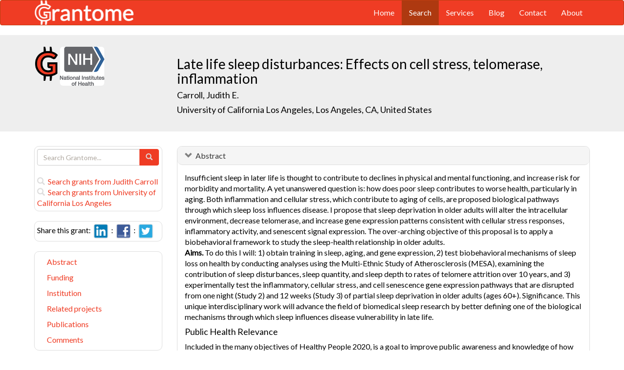

--- FILE ---
content_type: text/html; charset=UTF-8
request_url: https://grantome.com/grant/NIH/K01-AG044462-02
body_size: 9029
content:
<!DOCTYPE html> 
<html lang="en">
  <head prefix="og: http://ogp.me/ns#">
    <title>
Late life sleep disturbances: Effects on cell stress, telomerase, inflammation - Judith Carroll
 
    </title>
    <meta charset="utf-8">
    <meta http-equiv="X-UA-Compatible" content="IE=edge">
    <meta name="viewport" content="width=device-width, initial-scale=1.0">
    <script type="application/ld+json">
    {
      "@context": "https://schema.org",
      "@type": "Article",
      "mainEntityOfPage": {
        "@type": "WebPage",
        "@id": "https://grantome.com/grant/NIH/K01-AG044462-02"
      },
      "author": {"@type": "Person", "name": "Carroll, Judith"},
      "headline": "Late life sleep disturbances: Effects on cell stress, telomerase, inflammation",
      "description": "Insufficient sleep in later life is thought to contribute to declines in physical and mental functioning, and increase risk for morbidity and mortality. A yet u...",
      "image": ["https://grantome.com/images/funders/NIH.png"],
      "datePublished": "2014-07-01",
      "url": "https://grantome.com/grant/NIH/K01-AG044462-02",
      "publisher": {
        "@type": "Organization",
        "name": "NIH",
        "logo": {
          "@type": "ImageObject",
          "url": "https://grantome.com/images/funders/NIH.png"
        }
      }
    }
    </script>
    <meta name="citation_author" content="Carroll, Judith" />
    <meta name="DC.Contributor" content="Carroll, Judith" />
    <meta name="og:author" content="Carroll, Judith" />
    <meta name="title" content="Late life sleep disturbances: Effects on cell stress, telomerase, inflammation - Judith Carroll" />
    <meta name="description" content="Insufficient sleep in later life is thought to contribute to declines in physical and mental functioning, and increase risk for morbidity and mortality. A yet u..." />
    <meta name="keywords" content="NIH,K01,8738562,K01AG044462,AG044462,5K01AG044462-02,K01-AG044462-02" />
    <meta name="citation_title" content="Late life sleep disturbances: Effects on cell stress, telomerase, inflammation" />
    <meta name="DC.Title" content="Late life sleep disturbances: Effects on cell stress, telomerase, inflammation" />
    <meta property="article:publisher" content="https://www.facebook.com/Grantome" />
    <meta property="fb:admins" content="100007086546787" />
    <meta property="og:url" content="https://grantome.com/grant/NIH/K01-AG044462-02" />
    <meta property="og:site_name" content="Grantome" />
    <meta property="og:title" content="Late life sleep disturbances: Effects on cell stress, telomerase, inflammation" />
    <meta property="og:description" content="Insufficient sleep in later life is thought to contribute to declines in physical and mental functioning, and increase risk for morbidity and mortality. A yet unanswered question is: how does poor sle..." />
    <meta property="og:image" content="https://grantome.com/images/funders/NIH.png" />
    <meta name="twitter:card" content="summary">
    <meta name="twitter:url" content="https://grantome.com/grant/NIH/K01-AG044462-02">
    <meta name="twitter:domain" content="grantome.com">
    <meta name="twitter:site" content="@Grantome">
    <meta name="twitter:creator" content="NIH">
    <meta name="twitter:title" content="Late life sleep disturbances: Effects on cell stress, telomerase, inflammation">
    <meta name="twitter:description" content="Insufficient sleep in later life is thought to contribute to declines in physical and mental functioning, and increase risk for morbidity and mortality. A yet u...">
    <meta name="twitter:image" content="https://grantome.com/images/funders/NIH.png">

    <link rel="icon" href="/favicon.ico" type="image/x-icon">
    <link rel="apple-touch-icon" href="/images/logo-g.png">
    <link rel="apple-touch-startup-image" href="/images/logo-g.png">
    <link type="application/opensearchdescription+xml" rel="search" href="/misc/osdd.xml">
    <link rel="stylesheet" type="text/css" href="https://stackpath.bootstrapcdn.com/bootstrap/3.4.1/css/bootstrap.min.css" integrity="sha384-HSMxcRTRxnN+Bdg0JdbxYKrThecOKuH5zCYotlSAcp1+c8xmyTe9GYg1l9a69psu" crossorigin="anonymous">
    <link rel="stylesheet" type="text/css" href="//fonts.googleapis.com/css?family=Lato&display=swap">
    <link rel="stylesheet" type="text/css" href="/css/grantome.css">
    <script>
      (function(i,s,o,g,r,a,m){i['GoogleAnalyticsObject']=r;i[r]=i[r]||function(){
      (i[r].q=i[r].q||[]).push(arguments)},i[r].l=1*new Date();a=s.createElement(o),
      m=s.getElementsByTagName(o)[0];a.async=1;a.src=g;m.parentNode.insertBefore(a,m)
      })(window,document,'script','//www.google-analytics.com/analytics.js','ga');
    
      ga('create', 'UA-47544600-1', 'grantome.com');
      ga('require', 'displayfeatures');
      ga('send', 'pageview');

    </script>
  </head>
  <body data-spy="scroll" data-target="#sidenavbar-spy" data-offset="20">
    <!-- Static navbar -->
    <div class="navbar navbar-default" role="navigation">
      <div class="container"> 
        <div class="navbar-header">
          <button type="button" class="navbar-toggle" data-toggle="collapse" data-target=".navbar-collapse">
            <span class="sr-only">Toggle navigation</span>
            <span class="icon-bar"></span>
            <span class="icon-bar"></span>
            <span class="icon-bar"></span>
          </button>
         <a href="https://grantome.com"><img class="brand" alt="Grantome" style="height: 50px;" src="/images/logo-white.png"></a>
        </div>
        <div class="navbar-collapse collapse">
          <ul class="nav navbar-nav navbar-right">
            <li>&nbsp;&nbsp;&nbsp;</li>
            <li ><a href="https://grantome.com">Home</a></li>
            <li class="active"><a href="https://grantome.com/search">Search</a></li>
            <li ><a href="https://grantome.com/services">Services</a></li>
            <li ><a href="https://grantome.com/blog">Blog</a></li>
            <li ><a href="https://grantome.com/contact">Contact</a></li>
            <li ><a href="https://grantome.com/about">About</a></li>
          </ul>
        </div>
      </div>
    </div> 
    <div class="jumbotron">
      <div class="container" id="masthead" role="banner">
        <div class="row">
            <div class="col-md-3 hidden-mobile">
              <a href="/"><img class="glogo" alt="G" src="/images/logo-g.png"></a>
              <a href="http://www.nih.gov/"><img alt="G" class="img-rounded" style="max-height: 80px; max-width: 40%;" src="https://grantome.com/images/funders/NIH.png"></a>
            </div>
            <div class="col-md-9 col-title">
              <h1>
                Late life sleep disturbances: Effects on cell stress, telomerase, inflammation
                <small><br>
                <a href="http://www.ncbi.nlm.nih.gov/pubmed?term=Carroll+JE%5BAuthor%5D" title="Link to Carroll's Pubmed publication list...">Carroll, Judith E.</a> &nbsp;&nbsp;
                <br><a href="http://www.ucla.edu/" title="Link to University of California Los Angeles website...">University of California Los Angeles, Los Angeles, CA, United States</a>
                </small>
              </h1>
            </div>
 
        </div>
      </div>
    </div>

    <!-- container -->
    <div class="container">
            <div class="row">
        <div class="col-md-3 hidden-print" id="col-sidebar">
          <div class="sidebar hidden-print" role="complementary" id="panel-sidebar">
                  <div class="sidenavbar" role="complementary" id="sidebar-search">
            <form class="form" id="search" role="search" action="/search" method="GET">
              <div class="input-group">
                <input type="text" class="form-control" name="q" placeholder="Search Grantome..." onkeydown="if (event.keyCode == 13) { this.form.submit(); return false; }">
                <span class="input-group-btn">
                  <button type="submit" class="btn btn-primary"><span id="chart-glyphicon" class="glyphicon glyphicon-search" title=""></span></button>
                </span>
              </div>
            </form>
            <br>
            <a href="/search?q=@author  Judith Carroll" title="Search Judith Carroll in Grantome..."><span class="glyphicon glyphicon-search"></span>&nbsp; Search grants from Judith Carroll</a>
            <br>
            <a href="/search?q=@institution  University of California Los Angeles" title="Search University of California Los Angeles in Grantome..."><span class="glyphicon glyphicon-search"></span>&nbsp; Search  grants from University of California Los Angeles</a>
          </div>

<div class="sidenavbar" role="complementary" id="sidebar-share">
            Share this grant:&nbsp;
            <a class="social-share" href="http://www.linkedin.com/shareArticle?mini=true&url=https://grantome.com/grant/NIH/K01-AG044462-02&title=Late+life+sleep+disturbances%3A+Effects+on+cell+stress%2C+telomerase%2C+inflammation&source=Grantome&summar
y=%3Cp%3EInsufficient+sleep+in+later+life+is+thought+to+contribute+to+declines+in+physical+and+mental+functioning%2C+and+increase+risk+for+morbidity+and+mortality.+A+yet+unanswered+question+is%3A+how+does..." target="_blank" title="Share on LinkedIn..."><img alt="LinkedIn" src="/images/soc/linked
in.png"/></a>&nbsp;&nbsp;:&nbsp;
            <a class="social-share" href="http://www.facebook.com/sharer.php?u=https://grantome.com/grant/NIH/K01-AG044462-02&t=Late+life+sleep+disturbances%3A+Effects+on+cell+stress%2C+telomerase%2C+inflammation" target="_blank" title="Share on Facebook..."><img alt="Facebook" src="/images/soc/facebook.png"></a>&nbsp;&nbsp;:&nbsp;
            <a class="social-share" href="http://twitter.com/share?url=https://grantome.com/grant/NIH/K01-AG044462-02&text=Late+life+sleep+disturbances%3A+Effects+on+cell+stress%2C+telomerase%2C+inflammation" target="_blank" title="Share on Twitter..."><img alt="Twitter" src="/images/soc/twitter.png"></a>
          </div>
<div class="sidenavbar hidden-xs" role="complementary" id="sidenavbar-spy">
            <ul class="nav nav-list" id="ul-sidebar">
              <li><a href="#panel-abstract">Abstract</a></li>
              <li><a href="#panel-funding">Funding</a></li>
              <li><a href="#panel-institution">Institution</a></li>
              <li><a href="#panel-related">Related projects</a></li>
              <li><a href="#panel-publication">Publications</a></li>
              <li><a href="#panel-comment">Comments</a></li>
            </ul>
          </div>
<div class="sidenavbar hidden-xs" role="complementary" id="sidebar-blog">
            <div class="panel panel-heading"><h3 class="panel-title">&nbsp;Recent in Grantomics:</h3></div>
            <ul class="nav sidenav">
              <li><a href="https://grantome.com/blog/rise-fall-dominant-few" title="The Rise and Fall of the Dominant Few: How R01 Success Rates Change over Time for the most Competitive Institutions"><b>Ohio State University</b> vs. funders. Who wins? <b>Read more...</b></a></li>
              <li><a href="https://grantome.com/blog/research-decreasing-for-keywords" title="Research Dollars are Decreasing for the Most Funded Keywords? Trends in R01 Funding of Various Cancer-Related Cellular Signaling Pathways">How should you pick the next fundable research topic? <b>Read more...</b></a></li>
            </ul>
          </div>
<div class="sidenavbar hidden-xs" role="complementary" id="sidebar-recent-view">
            <div class="panel panel-heading"><h3 class="panel-title">&nbsp;Recently viewed grants:</h3></div>
            <ul class="nav sidenav">
                  <li><a href="https://grantome.com/grant/NIH/K08-CA160662-03" title="Katz (2014) Reversing genetically modified T cell suppression in a model of liver metastases, Roger Williams Hospital">Reversing genetically modified T cell suppression in a model of liver metastases</a></li>
                  <li><a href="https://grantome.com/grant/NIH/R01-NS046456-08" title="Mueller (2012) Cell adhesion molecules in CNS development, Scripps Research Institute">Cell adhesion molecules in CNS development</a></li>
                  <li><a href="https://grantome.com/grant/NIH/R01-CA112215-03" title="Yeatman (2008) Chip Based Diagnosis of Problematic Liver Tumors, H. Lee Moffitt Cancer Center &amp; Research Institute">Chip Based Diagnosis of Problematic Liver Tumors</a></li>
                  <li><a href="https://grantome.com/grant/NIH/S10-RR023009-01-2" title="Ackerman (2006) 15 Ultrahigh Field Horizontal Mr Microscope for Mouse Imaging: Neuroscience, Massachusetts General Hospital">15 Ultrahigh Field Horizontal Mr Microscope for Mouse Imaging: Neuroscience</a></li>
                  <li><a href="https://grantome.com/grant/NIH/R03-AG021153-02" title="Jones (2004) Aging and the Course of Depressive Symptoms, Hebrew Rehabilitation Center for Aged">Aging and the Course of Depressive Symptoms</a></li>
               </ul>
          </div>
              <div class="sidenavbar hidden-xs" role="complementary" id="sidebar-recent-added">
            <div class="panel panel-heading"><h3 class="panel-title">&nbsp;Recently added grants:</h3></div>
            <ul class="nav sidenav">
                  <li><a href="https://grantome.com/grant/NIH/R01-MH112694-05" title="Bathe (2021) Simultaneous multiplexed in situ fluorescence imaging of neuronal proteins and messenger RNAs, Massachusetts Institute of Technology">Simultaneous multiplexed in situ fluorescence imaging of neuronal proteins and messenger RNAs</a></li>
                  <li><a href="https://grantome.com/grant/NIH/R01-MD014726-02" title="Friedman (2021) APOL1 Nephropathy: Linking Genetics and Mechanisms, Beth Israel Deaconess Medical Center">APOL1 Nephropathy: Linking Genetics and Mechanisms</a></li>
                  <li><a href="https://grantome.com/grant/NIH/K23-HL150341-02" title="Trivedi (2021) Asthma Link: School Supervised Therapy to Improve Medication Adherence in Children with Poorly Controlled Asthma, University of Massachusetts Medical School Worcester">Asthma Link: School Supervised Therapy to Improve Medication Adherence in Children with Poorly Controlled Asthma</a></li>
                  <li><a href="https://grantome.com/grant/NIH/R35-HL150682-02" title="Lukacs (2021) Viral and allergen-driven immunity in chronic lung disease, University of Michigan Ann Arbor">Viral and allergen-driven immunity in chronic lung disease</a></li>
                  <li><a href="https://grantome.com/grant/NIH/R35-HL150829-02" title="Noble (2021) Molecular Regulation of Progressive Pulmonary Fibrosis, Cedars-Sinai Medical Center">Molecular Regulation of Progressive Pulmonary Fibrosis</a></li>
               </ul>
          </div>
  

          </div>
        </div>
        <div class="col-md-9" id="col-main">
          <!-- Content -->


      <div id="panel-abstract" class="panel panel-default collapse in">
          <div class="panel-heading">
            <h3 class="panel-title">&nbsp;
              <a id="panel-abstract-a" class="panel-toggle" data-toggle="collapse" data-parent="#panel-abstract" href="#panel-abstract-body">Abstract</a><div class="clearfix"></div>

            </h3>
          </div>
          <div id="panel-abstract-body" class="panel-body collapse in">
            <div id="panel-abstract-notification"></div>

<p>Insufficient sleep in later life is thought to contribute to declines in physical and mental functioning, and increase risk for morbidity and mortality. A yet unanswered question is: how does poor sleep contributes to worse health, particularly in aging. Both inflammation and cellular stress, which contribute to aging of cells, are proposed biological pathways through which sleep loss influences disease. I propose that sleep deprivation in older adults will alter the intracellular environment, decrease telomerase, and increase gene expression patterns consistent with cellular stress responses, inflammatory activity, and senescent signal expression. The over-arching objective of this proposal is to apply a biobehavioral framework to study the sleep-health relationship in older adults. <br>
 <b>Aims.</b>  To do this I will: 1) obtain training in sleep, aging, and gene expression, 2) test biobehavioral mechanisms of sleep loss on health by conducting analyses using the Multi-Ethnic Study of Atherosclerosis (MESA), examining the contribution of sleep disturbances, sleep quantity, and sleep depth to rates of telomere attrition over 10 years, and 3) experimentally test the inflammatory, cellular stress, and cell senescence gene expression pathways that are disrupted from one night (Study 2) and 12 weeks (Study 3) of partial sleep deprivation in older adults (ages 60+). Significance. This unique interdisciplinary work will advance the field of biomedical sleep research by better defining one of the biological mechanisms through which sleep influences disease vulnerability in late life.</p>
<h4>Public Health Relevance</h4>
<p>Included in the many objectives of Healthy People 2020, is a goal to improve public awareness and knowledge of how sleep impacts health, wellness, and quality of life. To help meet this goal, we must better understand the biological mechanisms through which sleep influences health, facilitating better understanding of how sleep deprivation affects disease risk. The current transdisciplinary research proposal is positioned to meet this public health need by improving our current understanding of the biological mechanisms through which sleep deprivation contributes to the progression of aging and premature morbidity and mortality in older adults.</p>
</div>
</div> 


      <div id="panel-funding" class="panel panel-default collapse in">
          <div class="panel-heading">
            <h3 class="panel-title">&nbsp;
              <a id="panel-funding-a" class="panel-toggle" data-toggle="collapse" data-parent="#panel-funding" href="#panel-funding-body">Funding Agency</a><div class="clearfix"></div>

            </h3>
          </div>
          <div id="panel-funding-body" class="panel-body collapse in">
            <div id="panel-funding-notification"></div>


  <div class="row center-block">
    <div class="col-sm-6">
      <dl class="dl-horizontal">

      <dt>Agency</dt><dd title="NIH is the largest source of funding for medical research in the world, created to seek fundamental knowledge about the nature and behavior of living systems and the application of that knowledge to enhance health, lengthen life, and reduce illness and disability."><a href="http://www.nih.gov/">National Institute of Health (NIH)</a></dd>
      <dt>Institute</dt><dd title=""><a title="" href="http://www.nia.nih.gov/">National Institute on Aging (NIA)</a></dd>
      <dt>Type</dt><dd title="For support of a scientist, committed to research, in need of both advanced research training and additional experience."><a href="http://grants.nih.gov/training/careerdevelopmentawards.htm">Research Scientist Development Award - Research &amp;amp; Training (K01)</a> <div class="hidden-print hidden-sm hidden-mobile pull-right"><a href="/search?q=%40type++K01" title="Search K01 on Grantome..."><span    class="glyphicon glyphicon-search"></span></a></div></dd>
      <dt>Project #</dt><dd>5K01AG044462-02 <div class="hidden-print hidden-sm hidden-mobile pull-right"><a href="/search?q=5K01AG044462-02" title="Search 5K01AG044462-02 on Grantome..."><span    class="glyphicon glyphicon-search"></span></a></div></dd>
      <dt>Application #</dt><dd>8738562</dd>
      <dt>Study Section</dt><dd>Neuroscience of Aging Review Committee (NIA) <div class="hidden-print hidden-sm hidden-mobile pull-right"><a href="/search?q=%40section+%27Neuroscience+of+Aging+Review+Committee+%28NIA%29%27" title="Search Neuroscience of Aging Review Committee (NIA) on Grantome..."><span    class="glyphicon glyphicon-search"></span></a></div></dd>
      <dt>Program Officer</dt><dd>Mackiewicz, Miroslaw <div class="hidden-print hidden-sm hidden-mobile pull-right"><a href="/search?q=%27Mackiewicz%2C+Miroslaw%27" title="Search Mackiewicz, Miroslaw on Grantome..."><span class="glyphicon glyphicon-search"></span></a></div></dd>
    </dl>
  </div>
  <div class="col-sm-6">
    <dl class="dl-horizontal">

      <dt>Project Start</dt><dd>2013-09-30</dd>
      <dt>Project End</dt><dd>2018-06-30</dd>
      <dt>Budget Start</dt><dd>2014-07-01</dd>
      <dt>Budget End</dt><dd>2015-06-30</dd>
      <dt>Support Year</dt><dd>2</dd>
      <dt>Fiscal Year</dt><dd>2014</dd>
      <dt>Total Cost</dt><dd></dd>
      <dt>Indirect Cost</dt><dd></dd>
    </dl>
  </div>
  </div>

</div>
</div> 


      <div id="panel-institution" class="panel panel-default collapse in">
          <div class="panel-heading">
            <h3 class="panel-title">&nbsp;
              <a id="panel-institution-a" class="panel-toggle" data-toggle="collapse" data-parent="#panel-institution" href="#panel-institution-body">Institution</a><div class="clearfix"></div>

            </h3>
          </div>
          <div id="panel-institution-body" class="panel-body collapse in">
            <div id="panel-institution-notification"></div>


  <div class="row center-block">
    <div class="col-sm-6">
      <dl class="dl-horizontal">

      <dt>Name</dt><dd><a href="http://www.ucla.edu/" title="Link to University of California Los Angeles website...">University of California Los Angeles</a> <div class="hidden-print hidden-sm hidden-mobile pull-right"><a href="/search?q=%40institution++University+of+California+Los+Angeles" title="Search University of California Los Angeles on Grantome..."><span    class="glyphicon glyphicon-search"></span></a></div></dd>
      <dt>Department</dt><dd></dd>
      <dt>Type</dt><dd>Overall Medical</dd>
      <dt>DUNS #</dt><dd></dd>
    </dl>
  </div>
  <div class="col-sm-6">
    <dl class="dl-horizontal">

      <dt>City</dt><dd>Los Angeles</dd>
      <dt>State</dt><dd>CA</dd>
      <dt>Country</dt><dd>United States</dd>
      <dt>Zip Code</dt><dd><a href="https://www.google.com/maps/preview#!q=90095">90095</a></dd>
    </dl>
  </div>
  </div>

</div>
</div> 



      <div id="panel-related" class="panel panel-default collapse in">
          <div class="panel-heading">
            <h3 class="panel-title">&nbsp;
              <a id="panel-related-a" class="panel-toggle" data-toggle="collapse" data-parent="#panel-related" href="#panel-related-body">Related projects</a><div class="clearfix"></div>

            </h3>
          </div>
          <div id="panel-related-body" class="panel-body collapse in">
            <div id="panel-related-notification"></div>

<table cellpadding="0" cellspacing="0" border="0" class="table table-hover table-condensed" id="table-related" width="100%">
  <thead>
    <tr>
      <th width="15%"></th>
      <th width="75%"></th>
      <th width="10%"></th>
    </tr>
  </thead>
  <tbody>
      <tr>
        <td>NIH 2017<br>K01 AG</td>
<td><a href="https://grantome.com/grant/NIH/K01-AG044462-05">Late life sleep disturbances: Effects on cell stress, telomerase, inflammation</a><br><small>Carroll, Judith E. / University of California Los Angeles</small></td>
<td>$126,899</td>

    </tr>
      <tr>
        <td>NIH 2016<br>K01 AG</td>
<td><a href="https://grantome.com/grant/NIH/K01-AG044462-04">Late life sleep disturbances: Effects on cell stress, telomerase, inflammation</a><br><small>Carroll, Judith E. / University of California Los Angeles</small></td>
<td></td>

    </tr>
      <tr>
        <td>NIH 2015<br>K01 AG</td>
<td><a href="https://grantome.com/grant/NIH/K01-AG044462-03">Late life sleep disturbances: Effects on cell stress, telomerase, inflammation</a><br><small>Carroll, Judith E. / University of California Los Angeles</small></td>
<td>$126,900</td>

    </tr>
      <tr>
        <td>NIH 2014<br>K01 AG</td>
<td><a href="https://grantome.com/grant/NIH/K01-AG044462-02">Late life sleep disturbances: Effects on cell stress, telomerase, inflammation</a><br><small>Carroll, Judith E. / University of California Los Angeles</small></td>
<td></td>

    </tr>
      <tr>
        <td>NIH 2013<br>K01 AG</td>
<td><a href="https://grantome.com/grant/NIH/K01-AG044462-01A1">Late life sleep disturbances: Effects on cell stress, telomerase, inflammation</a><br><small>Carroll, Judith E. / University of California Los Angeles</small></td>
<td>$125,820</td>

    </tr>
    </tbody>
</table>


</div>
</div> 


      <div id="panel-publication" class="panel panel-default collapse in">
          <div class="panel-heading">
            <h3 class="panel-title">&nbsp;
              <a id="panel-publication-a" class="panel-toggle" data-toggle="collapse" data-parent="#panel-publication" href="#panel-publication-body">Publications</a><div class="clearfix"></div>

            </h3>
          </div>
          <div id="panel-publication-body" class="panel-body collapse in">
            <div id="panel-publication-notification"></div>

<table cellpadding="0" cellspacing="0" border="0" class="table table-hover table-condensed" id="table-publication">
  <tbody>
      <tr>
      <td>
        Carroll, Judith E;  Irwin, Michael R;  Levine, Morgan et al. <b>(2017) </b><a href="http://www.ncbi.nlm.nih.gov/pubmed/27702440" title="Link to Pubmed entry...">Epigenetic Aging and Immune Senescence in Women With Insomnia Symptoms: Findings From the Women's Health Initiative Study.</a> Biol Psychiatry 81:136-144
      </td>
    </tr>
      <tr>
      <td>
        Kim, Tae Ho;  Carroll, Judith E;  An, Suk Kyoon et al. <b>(2016) </b><a href="http://www.ncbi.nlm.nih.gov/pubmed/27938923" title="Link to Pubmed entry...">Associations between actigraphy-assessed sleep, inflammatory markers, and insulin resistance in the Midlife Development in the United States (MIDUS) study.</a> Sleep Med 27-28:72-79
      </td>
    </tr>
      <tr>
      <td>
        Carroll, Judith E;  Cole, Steven W;  Seeman, Teresa E et al. <b>(2016) </b><a href="http://www.ncbi.nlm.nih.gov/pubmed/26336034" title="Link to Pubmed entry...">Partial sleep deprivation activates the DNA damage response (DDR) and the senescence-associated secretory phenotype (SASP) in aged adult humans.</a> Brain Behav Immun 51:223-9
      </td>
    </tr>
      <tr>
      <td>
        Carroll, Judith E;  Esquivel, Stephanie;  Goldberg, Alyssa et al. <b>(2016) </b><a href="http://www.ncbi.nlm.nih.gov/pubmed/26715231" title="Link to Pubmed entry...">Insomnia and Telomere Length in Older Adults.</a> Sleep 39:559-64
      </td>
    </tr>
      <tr>
      <td>
        Irwin, Michael R;  Olmstead, Richard;  Carroll, Judith E <b>(2016) </b><a href="http://www.ncbi.nlm.nih.gov/pubmed/26140821" title="Link to Pubmed entry...">Sleep Disturbance, Sleep Duration, and Inflammation: A Systematic Review and Meta-Analysis of Cohort Studies and Experimental Sleep Deprivation.</a> Biol Psychiatry 80:40-52
      </td>
    </tr>
      <tr>
      <td>
        Carroll, Judith E;  Irwin, Michael R;  Stein Merkin, Sharon et al. <b>(2015) </b><a href="http://www.ncbi.nlm.nih.gov/pubmed/25714703" title="Link to Pubmed entry...">Sleep and multisystem biological risk: a population-based study.</a> PLoS One 10:e0118467
      </td>
    </tr>
      <tr>
      <td>
        Carroll, Judith E;  Seeman, Teresa E;  Olmstead, Richard et al. <b>(2015) </b><a href="http://www.ncbi.nlm.nih.gov/pubmed/25770704" title="Link to Pubmed entry...">Improved sleep quality in older adults with insomnia reduces biomarkers of disease risk: pilot results from a randomized controlled comparative efficacy trial.</a> Psychoneuroendocrinology 55:184-92
      </td>
    </tr>
    </tbody>
</table>

</div>
</div> 



<a id="comment"></a>
      <div id="panel-comment" class="panel panel-default collapse in">
          <div class="panel-heading">
            <h3 class="panel-title">&nbsp;
              <a id="panel-comment-a" class="panel-toggle" data-toggle="collapse" data-parent="#panel-comment" href="#panel-comment-body">Comments</a><div class="clearfix"></div>

            </h3>
          </div>
          <div id="panel-comment-body" class="panel-body collapse in">
            <div id="panel-comment-notification"></div>

    <a href="#panel-comment-body" class="btn btn-comment btn-lg btn-block" onClick="$('#panel-comment-body').load('https://grantome.com/grant/NIH/K01-AG044462-02/comment');"><span class="glyphicon glyphicon-comment"></span>&nbsp;&nbsp;Be the first to comment on Judith Carroll's grant</a>

</div>
</div> 


          <!-- ./ content -->
        </div>
      </div>
    </div>
    <!-- ./ container -->
<div class="navbar navbar-fixed-bottom hidden-print" id="share-bottom">
  <div class="container">
    <div class="row">
      <div class="col-md-offset-3 col-md-9 col-main footer-social" id="footer-social">

        <div class="row">
          <div class="col-sm-6">
            Share this grant:&nbsp;
            <a class="social-share" href="http://www.linkedin.com/shareArticle?mini=true&url=https://grantome.com/grant/NIH/K01-AG044462-02&title=Late+life+sleep+disturbances%3A+Effects+on+cell+stress%2C+telomerase%2C+inflammation&source=Grantome&summary=%3Cp%3EInsufficient+sleep+in+later+life+is+thought+to+contribute+to+declines+in+physical+and+mental+functioning%2C+and+increase+risk+for+morbidity+and+mortality.+A+yet+unanswered+question+is%3A+how+does..." target="_blank" title="Share on LinkedIn..."><img alt="LinkedIn" src="/images/soc/linkedin.png"/></a>&nbsp;&nbsp;:&nbsp;
            <a class="social-share" href="http://www.facebook.com/sharer.php?u=https://grantome.com/grant/NIH/K01-AG044462-02&t=Late+life+sleep+disturbances%3A+Effects+on+cell+stress%2C+telomerase%2C+inflammation" target="_blank" title="Share on Facebook..."><img alt="Facebook" src="/images/soc/facebook.png"></a>&nbsp;&nbsp;:&nbsp;
            <a class="social-share" href="http://twitter.com/share?url=https://grantome.com/grant/NIH/K01-AG044462-02&text=Late+life+sleep+disturbances%3A+Effects+on+cell+stress%2C+telomerase%2C+inflammation" target="_blank" title="Share on Twitter..."><img alt="Twitter" src="/images/soc/twitter.png"></a>
          </div>

          <div class="col-sm-6">
            <form class="form" id="footer-search" role="search" action="/search" method="GET">
              <div class="input-group input-group-sm">
                <span class="input-group-btn">
                  <button type="submit" class="btn btn-primary">Search&nbsp;</button>
                </span>
                <input type="text" class="form-control" name="q" placeholder="Search Grantome..." onkeydown="if (event.keyCode == 13) { this.form.submit(); return false; }" value="">
              </div>
            </form>
          </div>
        </div>

      </div>
    </div>
  </div>
</div>

  <footer>
    <div id="footer">
      <div class="container">
        <hr>
        <div class="row">
          <div class="col-sm-6">
            <p class="text-muted credit">&copy; 2015 Grantome :  
              <a href="https://grantome.com/about/privacy">Privacy policy</a>&nbsp;:
              <a href="https://grantome.com/about/terms">Terms & Conditions</a>&nbsp;
            </p>
          </div>
           <div class="col-sm-6 hidden-print">
            <p class="text-muted text-right">Follow us on: 
              <a class="social" href="https://www.facebook.com/Grantome" target="_blank" title="Like us on Facebook ..."><img alt="Facebook" src="/images/soc/facebook.png"></a>&nbsp;:
              <a class="social" href="https://twitter.com/Grantome" target="_blank" title="Follow us on Twitter ..."><img alt="Twitter" src="/images/soc/twitter.png"/></a>&nbsp;:
              <a class="social" href="mailto:info@grantome.com" title="E-mail us..."><img alt="E-mail us" src="/images/soc/email.png"></a>
            </p>
          </div>

        </div>
      </div>
    </div>
  </footer>
    <script src="https://code.jquery.com/jquery-1.12.4.min.js" integrity="sha384-nvAa0+6Qg9clwYCGGPpDQLVpLNn0fRaROjHqs13t4Ggj3Ez50XnGQqc/r8MhnRDZ" crossorigin="anonymous"></script>
    <script src="https://stackpath.bootstrapcdn.com/bootstrap/3.4.1/js/bootstrap.min.js" integrity="sha384-aJ21OjlMXNL5UyIl/XNwTMqvzeRMZH2w8c5cRVpzpU8Y5bApTppSuUkhZXN0VxHd" crossorigin="anonymous"></script>
        <script type="text/javascript">

$(window).scroll(function () {
  if ($('#footer-social').length) {
    if ($(this).scrollTop() > 1000 || $(this).scrollTop() + $(this).height() >= $(document).height()) {
      $('#footer-social').show();
    } else {
      $('#footer-social').hide();
    }
  }
});

        </script>
  </body>
</html>
